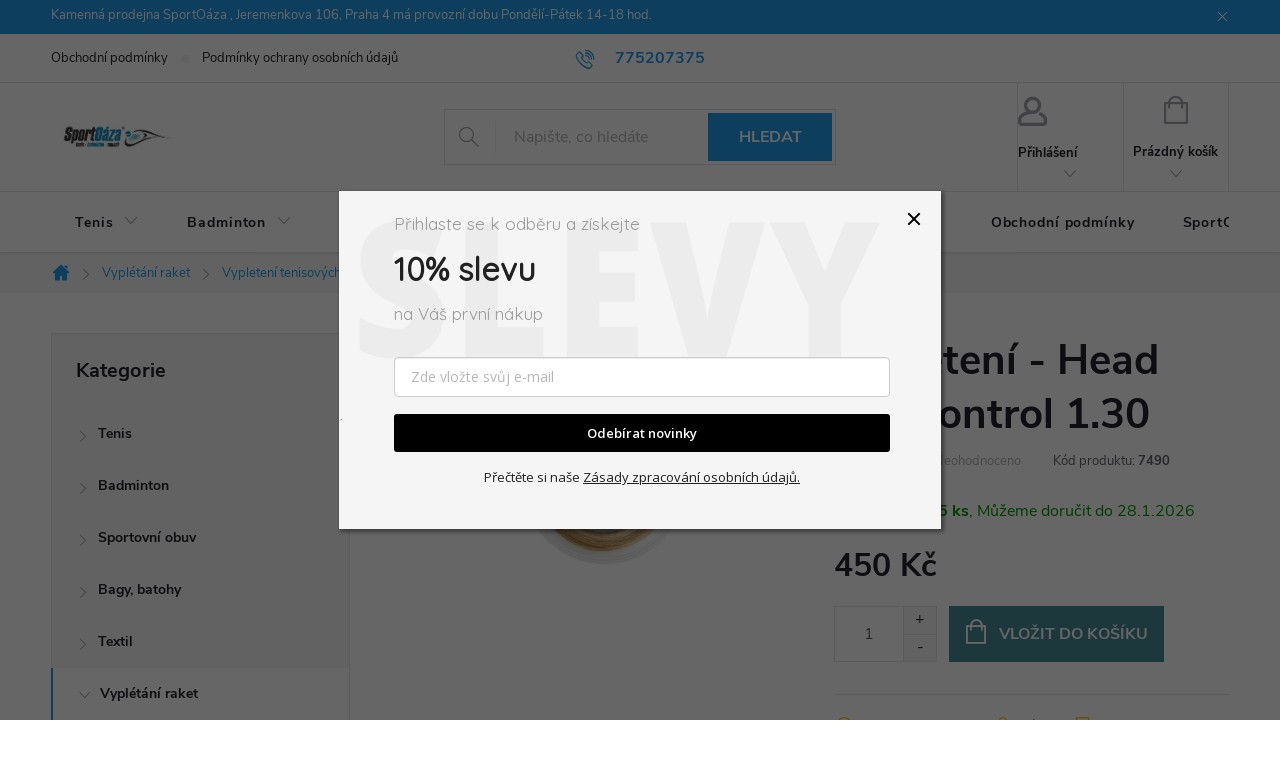

--- FILE ---
content_type: text/html; charset=utf-8
request_url: https://www.sportoaza.cz/vypleteni-head-rip-control-1-30/
body_size: 23370
content:
<!doctype html><html lang="cs" dir="ltr" class="header-background-light external-fonts-loaded"><head><meta charset="utf-8" /><meta name="viewport" content="width=device-width,initial-scale=1" /><title>Vypletení - Head Rip Control 1.30 - SportOáza</title><link rel="preconnect" href="https://cdn.myshoptet.com" /><link rel="dns-prefetch" href="https://cdn.myshoptet.com" /><link rel="preload" href="https://cdn.myshoptet.com/prj/dist/master/cms/libs/jquery/jquery-1.11.3.min.js" as="script" /><link href="https://cdn.myshoptet.com/prj/dist/master/cms/templates/frontend_templates/shared/css/font-face/source-sans-3.css" rel="stylesheet"><link href="https://cdn.myshoptet.com/prj/dist/master/cms/templates/frontend_templates/shared/css/font-face/exo-2.css" rel="stylesheet"><script>
dataLayer = [];
dataLayer.push({'shoptet' : {
    "pageId": 1388,
    "pageType": "productDetail",
    "currency": "CZK",
    "currencyInfo": {
        "decimalSeparator": ",",
        "exchangeRate": 1,
        "priceDecimalPlaces": 2,
        "symbol": "K\u010d",
        "symbolLeft": 0,
        "thousandSeparator": " "
    },
    "language": "cs",
    "projectId": 406302,
    "product": {
        "id": 7490,
        "guid": "19426b04-7acc-11ec-addd-ecf4bbd76e50",
        "hasVariants": false,
        "codes": [
            {
                "code": 7490,
                "quantity": "> 5",
                "stocks": [
                    {
                        "id": "ext",
                        "quantity": "> 5"
                    },
                    {
                        "id": 5,
                        "quantity": "> 5"
                    }
                ]
            }
        ],
        "code": "7490",
        "name": "Vypleten\u00ed - Head Rip Control 1.30",
        "appendix": "",
        "weight": 0,
        "manufacturer": "Head",
        "manufacturerGuid": "1EF5333C56266906B957DA0BA3DED3EE",
        "currentCategory": "Vypl\u00e9t\u00e1n\u00ed raket | Vypleten\u00ed tenisov\u00fdch raket",
        "currentCategoryGuid": "33b8ebe7-7767-11ec-ac23-ac1f6b0076ec",
        "defaultCategory": "Vypl\u00e9t\u00e1n\u00ed raket | Vypleten\u00ed tenisov\u00fdch raket",
        "defaultCategoryGuid": "33b8ebe7-7767-11ec-ac23-ac1f6b0076ec",
        "currency": "CZK",
        "priceWithVat": 450
    },
    "stocks": [
        {
            "id": 5,
            "title": "Sport O\u00e1za - PHA",
            "isDeliveryPoint": 1,
            "visibleOnEshop": 1
        },
        {
            "id": "ext",
            "title": "Sklad",
            "isDeliveryPoint": 0,
            "visibleOnEshop": 1
        }
    ],
    "cartInfo": {
        "id": null,
        "freeShipping": false,
        "freeShippingFrom": null,
        "leftToFreeGift": {
            "formattedPrice": "0 K\u010d",
            "priceLeft": 0
        },
        "freeGift": false,
        "leftToFreeShipping": {
            "priceLeft": null,
            "dependOnRegion": null,
            "formattedPrice": null
        },
        "discountCoupon": [],
        "getNoBillingShippingPrice": {
            "withoutVat": 0,
            "vat": 0,
            "withVat": 0
        },
        "cartItems": [],
        "taxMode": "ORDINARY"
    },
    "cart": [],
    "customer": {
        "priceRatio": 1,
        "priceListId": 1,
        "groupId": null,
        "registered": false,
        "mainAccount": false
    }
}});
</script>
<meta property="og:type" content="website"><meta property="og:site_name" content="sportoaza.cz"><meta property="og:url" content="https://www.sportoaza.cz/vypleteni-head-rip-control-1-30/"><meta property="og:title" content="Vypletení - Head Rip Control 1.30 - SportOáza"><meta name="author" content="SportOáza"><meta name="web_author" content="Shoptet.cz"><meta name="dcterms.rightsHolder" content="www.sportoaza.cz"><meta name="robots" content="index,follow"><meta property="og:image" content="https://cdn.myshoptet.com/usr/www.sportoaza.cz/user/shop/big/7490_rip.jpg?61eacca4"><meta property="og:description" content="Vypletení - Head Rip Control 1.30. "><meta name="description" content="Vypletení - Head Rip Control 1.30. "><meta property="product:price:amount" content="450"><meta property="product:price:currency" content="CZK"><style>:root {--color-primary: #239ceb;--color-primary-h: 204;--color-primary-s: 83%;--color-primary-l: 53%;--color-primary-hover: #1997e5;--color-primary-hover-h: 203;--color-primary-hover-s: 80%;--color-primary-hover-l: 50%;--color-secondary: #468c98;--color-secondary-h: 189;--color-secondary-s: 37%;--color-secondary-l: 44%;--color-secondary-hover: #3b7580;--color-secondary-hover-h: 190;--color-secondary-hover-s: 37%;--color-secondary-hover-l: 37%;--color-tertiary: #ffc807;--color-tertiary-h: 47;--color-tertiary-s: 100%;--color-tertiary-l: 51%;--color-tertiary-hover: #ffbb00;--color-tertiary-hover-h: 44;--color-tertiary-hover-s: 100%;--color-tertiary-hover-l: 50%;--color-header-background: #ffffff;--template-font: "Source Sans 3";--template-headings-font: "Exo 2";--header-background-url: none;--cookies-notice-background: #1A1937;--cookies-notice-color: #F8FAFB;--cookies-notice-button-hover: #f5f5f5;--cookies-notice-link-hover: #27263f;--templates-update-management-preview-mode-content: "Náhled aktualizací šablony je aktivní pro váš prohlížeč."}</style>
    <script>var shoptet = shoptet || {};</script>
    <script src="https://cdn.myshoptet.com/prj/dist/master/shop/dist/main-3g-header.js.05f199e7fd2450312de2.js"></script>
<!-- User include --><!-- service 776(417) html code header -->
<link type="text/css" rel="stylesheet" media="all"  href="https://cdn.myshoptet.com/usr/paxio.myshoptet.com/user/documents/blank/style.css?v1602546"/>
<link href="https://cdn.myshoptet.com/prj/dist/master/shop/dist/font-shoptet-11.css.62c94c7785ff2cea73b2.css" rel="stylesheet">
<link href="https://cdn.myshoptet.com/usr/paxio.myshoptet.com/user/documents/blank/ikony.css?v9" rel="stylesheet">
<link type="text/css" rel="stylesheet" media="screen"  href="https://cdn.myshoptet.com/usr/paxio.myshoptet.com/user/documents/blank/preklady.css?v27" />
<link rel="stylesheet" href="https://cdn.myshoptet.com/usr/paxio.myshoptet.com/user/documents/blank/Slider/slick.css" />
<link rel="stylesheet" href="https://cdn.myshoptet.com/usr/paxio.myshoptet.com/user/documents/blank/Slider/slick-theme.css?v4" />
<link rel="stylesheet" href="https://cdn.myshoptet.com/usr/paxio.myshoptet.com/user/documents/blank/Slider/slick-classic.css?v3" />

<!-- api 498(150) html code header -->
<script async src="https://scripts.luigisbox.tech/LBX-387599.js"></script><script type="text/javascript">const isPlpEnabled = sessionStorage.getItem('lbPlpEnabled') === 'true';if (isPlpEnabled) {const style = document.createElement("style");style.type = "text/css";style.id = "lb-plp-style";style.textContent = `body.type-category #content-wrapper,body.type-search #content-wrapper,body.type-category #content,body.type-search #content,body.type-category #content-in,body.type-search #content-in,body.type-category #main-in,body.type-search #main-in {min-height: 100vh;}body.type-category #content-wrapper > *,body.type-search #content-wrapper > *,body.type-category #content > *,body.type-search #content > *,body.type-category #content-in > *,body.type-search #content-in > *,body.type-category #main-in > *,body.type-search #main-in > * {display: none;}`;document.head.appendChild(style);}</script>
<!-- api 779(420) html code header -->
<script async charset="utf-8" src="//app.notifikuj.cz/js/notifikuj.min.js?id=32fe0100-1301-4619-b553-42bd8ce88dc8"></script>
<!-- service 1531(1141) html code header -->
<link rel="stylesheet" type="text/css" href="https://services.cofidis.cz/webeshop-calculator/assets/static/cofidis-pay-ei.css"/>
<!-- project html code header -->
<script async charset="utf-8" src="//app.notifikuj.cz/js/notifikuj.min.js?id=32fe0100-1301-4619-b553-42bd8ce88dc8">
</script>
<style>
#header .site-name a img {max-height: 100px;}
</style>
<meta name="google-site-verification" content="9d58E0hkRurFccUfHf1BM_WYRWzUzE2ZpERV9STaQuY" />
<!-- /User include --><link rel="shortcut icon" href="/favicon.ico" type="image/x-icon" /><link rel="canonical" href="https://www.sportoaza.cz/vypleteni-head-rip-control-1-30/" />    <script>
        var _hwq = _hwq || [];
        _hwq.push(['setKey', '35280FE7DF902EF495F6E34821F95628']);
        _hwq.push(['setTopPos', '200']);
        _hwq.push(['showWidget', '22']);
        (function() {
            var ho = document.createElement('script');
            ho.src = 'https://cz.im9.cz/direct/i/gjs.php?n=wdgt&sak=35280FE7DF902EF495F6E34821F95628';
            var s = document.getElementsByTagName('script')[0]; s.parentNode.insertBefore(ho, s);
        })();
    </script>
<script>
    (function(t, r, a, c, k, i, n, g) { t['ROIDataObject'] = k;
    t[k]=t[k]||function(){ (t[k].q=t[k].q||[]).push(arguments) },t[k].c=i;n=r.createElement(a),
    g=r.getElementsByTagName(a)[0];n.async=1;n.src=c;g.parentNode.insertBefore(n,g)
    })(window, document, 'script', '//www.heureka.cz/ocm/sdk.js?source=shoptet&version=2&page=product_detail', 'heureka', 'cz');

    heureka('set_user_consent', 1);
</script>
</head><body class="desktop id-1388 in-vypletani-tenisovych-raket template-11 type-product type-detail multiple-columns-body columns-2 blank-mode blank-mode-css ums_forms_redesign--off ums_a11y_category_page--on ums_discussion_rating_forms--off ums_flags_display_unification--on ums_a11y_login--on mobile-header-version-0">
        <div id="fb-root"></div>
        <script>
            window.fbAsyncInit = function() {
                FB.init({
//                    appId            : 'your-app-id',
                    autoLogAppEvents : true,
                    xfbml            : true,
                    version          : 'v19.0'
                });
            };
        </script>
        <script async defer crossorigin="anonymous" src="https://connect.facebook.net/cs_CZ/sdk.js"></script><a href="#content" class="skip-link sr-only">Přejít na obsah</a><div class="overall-wrapper"><div class="site-msg information"><div class="container"><div class="text">Kamenná prodejna SportOáza , Jeremenkova 106, Praha 4 má provozní dobu Pondělí-Pátek  14-18 hod.</div><div class="close js-close-information-msg"></div></div></div><div class="user-action"><div class="container">
    <div class="user-action-in">
                    <div id="login" class="user-action-login popup-widget login-widget" role="dialog" aria-labelledby="loginHeading">
        <div class="popup-widget-inner">
                            <h2 id="loginHeading">Přihlášení k vašemu účtu</h2><div id="customerLogin"><form action="/action/Customer/Login/" method="post" id="formLoginIncluded" class="csrf-enabled formLogin" data-testid="formLogin"><input type="hidden" name="referer" value="" /><div class="form-group"><div class="input-wrapper email js-validated-element-wrapper no-label"><input type="email" name="email" class="form-control" autofocus placeholder="E-mailová adresa (např. jan@novak.cz)" data-testid="inputEmail" autocomplete="email" required /></div></div><div class="form-group"><div class="input-wrapper password js-validated-element-wrapper no-label"><input type="password" name="password" class="form-control" placeholder="Heslo" data-testid="inputPassword" autocomplete="current-password" required /><span class="no-display">Nemůžete vyplnit toto pole</span><input type="text" name="surname" value="" class="no-display" /></div></div><div class="form-group"><div class="login-wrapper"><button type="submit" class="btn btn-secondary btn-text btn-login" data-testid="buttonSubmit">Přihlásit se</button><div class="password-helper"><a href="/registrace/" data-testid="signup" rel="nofollow">Nová registrace</a><a href="/klient/zapomenute-heslo/" rel="nofollow">Zapomenuté heslo</a></div></div></div></form>
</div>                    </div>
    </div>

                            <div id="cart-widget" class="user-action-cart popup-widget cart-widget loader-wrapper" data-testid="popupCartWidget" role="dialog" aria-hidden="true">
    <div class="popup-widget-inner cart-widget-inner place-cart-here">
        <div class="loader-overlay">
            <div class="loader"></div>
        </div>
    </div>

    <div class="cart-widget-button">
        <a href="/kosik/" class="btn btn-conversion" id="continue-order-button" rel="nofollow" data-testid="buttonNextStep">Pokračovat do košíku</a>
    </div>
</div>
            </div>
</div>
</div><div class="top-navigation-bar" data-testid="topNavigationBar">

    <div class="container">

        <div class="top-navigation-contacts">
            <strong>Zákaznická podpora:</strong><a href="tel:775207375" class="project-phone" aria-label="Zavolat na 775207375" data-testid="contactboxPhone"><span>775207375</span></a><a href="mailto:sportoaza@seznam.cz" class="project-email" data-testid="contactboxEmail"><span>sportoaza@seznam.cz</span></a>        </div>

                            <div class="top-navigation-menu">
                <div class="top-navigation-menu-trigger"></div>
                <ul class="top-navigation-bar-menu">
                                            <li class="top-navigation-menu-item-39">
                            <a href="/obchodni-podminky/">Obchodní podmínky</a>
                        </li>
                                            <li class="top-navigation-menu-item-691">
                            <a href="/podminky-ochrany-osobnich-udaju/">Podmínky ochrany osobních údajů </a>
                        </li>
                                    </ul>
                <ul class="top-navigation-bar-menu-helper"></ul>
            </div>
        
        <div class="top-navigation-tools">
            <div class="responsive-tools">
                <a href="#" class="toggle-window" data-target="search" aria-label="Hledat" data-testid="linkSearchIcon"></a>
                                                            <a href="#" class="toggle-window" data-target="login"></a>
                                                    <a href="#" class="toggle-window" data-target="navigation" aria-label="Menu" data-testid="hamburgerMenu"></a>
            </div>
                        <button class="top-nav-button top-nav-button-login toggle-window" type="button" data-target="login" aria-haspopup="dialog" aria-controls="login" aria-expanded="false" data-testid="signin"><span>Přihlášení</span></button>        </div>

    </div>

</div>
<header id="header"><div class="container navigation-wrapper">
    <div class="header-top">
        <div class="site-name-wrapper">
            <div class="site-name"><a href="/" data-testid="linkWebsiteLogo"><img src="https://cdn.myshoptet.com/usr/www.sportoaza.cz/user/logos/logo_sporto__za-3.png" alt="SportOáza" fetchpriority="low" /></a></div>        </div>
        <div class="search" itemscope itemtype="https://schema.org/WebSite">
            <meta itemprop="headline" content="Vypletení tenisových raket"/><meta itemprop="url" content="https://www.sportoaza.cz"/><meta itemprop="text" content="Vypletení - Head Rip Control 1.30. "/>            <form action="/action/ProductSearch/prepareString/" method="post"
    id="formSearchForm" class="search-form compact-form js-search-main"
    itemprop="potentialAction" itemscope itemtype="https://schema.org/SearchAction" data-testid="searchForm">
    <fieldset>
        <meta itemprop="target"
            content="https://www.sportoaza.cz/vyhledavani/?string={string}"/>
        <input type="hidden" name="language" value="cs"/>
        
            
<input
    type="search"
    name="string"
        class="query-input form-control search-input js-search-input"
    placeholder="Napište, co hledáte"
    autocomplete="off"
    required
    itemprop="query-input"
    aria-label="Vyhledávání"
    data-testid="searchInput"
>
            <button type="submit" class="btn btn-default" data-testid="searchBtn">Hledat</button>
        
    </fieldset>
</form>
        </div>
        <div class="navigation-buttons">
                
    <a href="/kosik/" class="btn btn-icon toggle-window cart-count" data-target="cart" data-hover="true" data-redirect="true" data-testid="headerCart" rel="nofollow" aria-haspopup="dialog" aria-expanded="false" aria-controls="cart-widget">
        
                <span class="sr-only">Nákupní košík</span>
        
            <span class="cart-price visible-lg-inline-block" data-testid="headerCartPrice">
                                    Prázdný košík                            </span>
        
    
            </a>
        </div>
    </div>
    <nav id="navigation" aria-label="Hlavní menu" data-collapsible="true"><div class="navigation-in menu"><ul class="menu-level-1" role="menubar" data-testid="headerMenuItems"><li class="menu-item-1034 ext" role="none"><a href="/tenis-2/" data-testid="headerMenuItem" role="menuitem" aria-haspopup="true" aria-expanded="false"><b>Tenis</b><span class="submenu-arrow"></span></a><ul class="menu-level-2" aria-label="Tenis" tabindex="-1" role="menu"><li class="menu-item-1265 has-third-level" role="none"><a href="/tenisove-rakety/" class="menu-image" data-testid="headerMenuItem" tabindex="-1" aria-hidden="true"><img src="data:image/svg+xml,%3Csvg%20width%3D%22140%22%20height%3D%22100%22%20xmlns%3D%22http%3A%2F%2Fwww.w3.org%2F2000%2Fsvg%22%3E%3C%2Fsvg%3E" alt="" aria-hidden="true" width="140" height="100"  data-src="https://cdn.myshoptet.com/usr/www.sportoaza.cz/user/categories/thumb/tenisova-raketa-yonex-vcore-98-lite-tango-285-g-g2-1.jpg" fetchpriority="low" /></a><div><a href="/tenisove-rakety/" data-testid="headerMenuItem" role="menuitem"><span>Tenisové rakety</span></a>
                                                    <ul class="menu-level-3" role="menu">
                                                                    <li class="menu-item-1410" role="none">
                                        <a href="/wilson/" data-testid="headerMenuItem" role="menuitem">
                                            Wilson</a>,                                    </li>
                                                                    <li class="menu-item-1407" role="none">
                                        <a href="/yonex/" data-testid="headerMenuItem" role="menuitem">
                                            Yonex</a>,                                    </li>
                                                                    <li class="menu-item-1416" role="none">
                                        <a href="/babolat/" data-testid="headerMenuItem" role="menuitem">
                                            Babolat</a>,                                    </li>
                                                                    <li class="menu-item-1446" role="none">
                                        <a href="/detske-rakety/" data-testid="headerMenuItem" role="menuitem">
                                            Dětské rakety</a>                                    </li>
                                                            </ul>
                        </div></li><li class="menu-item-1268 has-third-level" role="none"><a href="/tenisove-mice/" class="menu-image" data-testid="headerMenuItem" tabindex="-1" aria-hidden="true"><img src="data:image/svg+xml,%3Csvg%20width%3D%22140%22%20height%3D%22100%22%20xmlns%3D%22http%3A%2F%2Fwww.w3.org%2F2000%2Fsvg%22%3E%3C%2Fsvg%3E" alt="" aria-hidden="true" width="140" height="100"  data-src="https://cdn.myshoptet.com/usr/www.sportoaza.cz/user/categories/thumb/tenisove-mice-wilson-triniti-4-ks.jpg" fetchpriority="low" /></a><div><a href="/tenisove-mice/" data-testid="headerMenuItem" role="menuitem"><span>Tenisové míče</span></a>
                                                    <ul class="menu-level-3" role="menu">
                                                                    <li class="menu-item-1364" role="none">
                                        <a href="/detske/" data-testid="headerMenuItem" role="menuitem">
                                            Dětské</a>,                                    </li>
                                                                    <li class="menu-item-1476" role="none">
                                        <a href="/jumbo-mice/" data-testid="headerMenuItem" role="menuitem">
                                            JUMBO míče</a>                                    </li>
                                                            </ul>
                        </div></li><li class="menu-item-1271 has-third-level" role="none"><a href="/tenisove-vyplety/" class="menu-image" data-testid="headerMenuItem" tabindex="-1" aria-hidden="true"><img src="data:image/svg+xml,%3Csvg%20width%3D%22140%22%20height%3D%22100%22%20xmlns%3D%22http%3A%2F%2Fwww.w3.org%2F2000%2Fsvg%22%3E%3C%2Fsvg%3E" alt="" aria-hidden="true" width="140" height="100"  data-src="https://cdn.myshoptet.com/usr/www.sportoaza.cz/user/categories/thumb/tenisovy-vyplet-yonex-poly-tour-drive-stribrny-1-25-mm-200-m.jpeg" fetchpriority="low" /></a><div><a href="/tenisove-vyplety/" data-testid="headerMenuItem" role="menuitem"><span>Tenisové výplety</span></a>
                                                    <ul class="menu-level-3" role="menu">
                                                                    <li class="menu-item-1310" role="none">
                                        <a href="/role/" data-testid="headerMenuItem" role="menuitem">
                                            Role</a>,                                    </li>
                                                                    <li class="menu-item-1313" role="none">
                                        <a href="/sety/" data-testid="headerMenuItem" role="menuitem">
                                            Sety</a>                                    </li>
                                                            </ul>
                        </div></li><li class="menu-item-1061 has-third-level" role="none"><a href="/tenisove-doplnky/" class="menu-image" data-testid="headerMenuItem" tabindex="-1" aria-hidden="true"><img src="data:image/svg+xml,%3Csvg%20width%3D%22140%22%20height%3D%22100%22%20xmlns%3D%22http%3A%2F%2Fwww.w3.org%2F2000%2Fsvg%22%3E%3C%2Fsvg%3E" alt="" aria-hidden="true" width="140" height="100"  data-src="https://cdn.myshoptet.com/usr/www.sportoaza.cz/user/categories/thumb/vibrastop-head-pro-damp-zluta.jpg" fetchpriority="low" /></a><div><a href="/tenisove-doplnky/" data-testid="headerMenuItem" role="menuitem"><span>Tenisové Doplňky</span></a>
                                                    <ul class="menu-level-3" role="menu">
                                                                    <li class="menu-item-1500" role="none">
                                        <a href="/tenisove-omotavky--omotavky-na-tenisove-rakety/" data-testid="headerMenuItem" role="menuitem">
                                            Tenisové omotávky, omotávky na tenisové rakety</a>,                                    </li>
                                                                    <li class="menu-item-1037" role="none">
                                        <a href="/pomucky-pro-trenery/" data-testid="headerMenuItem" role="menuitem">
                                            Pomůcky pro trenéry</a>,                                    </li>
                                                                    <li class="menu-item-1064" role="none">
                                        <a href="/vibrastopy/" data-testid="headerMenuItem" role="menuitem">
                                            Vibrastopy</a>,                                    </li>
                                                                    <li class="menu-item-1139" role="none">
                                        <a href="/klicenky/" data-testid="headerMenuItem" role="menuitem">
                                            Klíčenky</a>,                                    </li>
                                                                    <li class="menu-item-1298" role="none">
                                        <a href="/omotavky-2/" data-testid="headerMenuItem" role="menuitem">
                                            Omotávky</a>,                                    </li>
                                                                    <li class="menu-item-1343" role="none">
                                        <a href="/ksiltovky-3/" data-testid="headerMenuItem" role="menuitem">
                                            Kšiltovky</a>,                                    </li>
                                                                    <li class="menu-item-1346" role="none">
                                        <a href="/ponozky-3/" data-testid="headerMenuItem" role="menuitem">
                                            Ponožky</a>,                                    </li>
                                                                    <li class="menu-item-1349" role="none">
                                        <a href="/potitka--celenky/" data-testid="headerMenuItem" role="menuitem">
                                            Potítka, čelenky</a>,                                    </li>
                                                                    <li class="menu-item-1473" role="none">
                                        <a href="/ostatni-2/" data-testid="headerMenuItem" role="menuitem">
                                            Ostatní</a>                                    </li>
                                                            </ul>
                        </div></li></ul></li>
<li class="menu-item-673 ext" role="none"><a href="/badminton/" data-testid="headerMenuItem" role="menuitem" aria-haspopup="true" aria-expanded="false"><b>Badminton</b><span class="submenu-arrow"></span></a><ul class="menu-level-2" aria-label="Badminton" tabindex="-1" role="menu"><li class="menu-item-675 has-third-level" role="none"><a href="/badmintonove-rakety/" class="menu-image" data-testid="headerMenuItem" tabindex="-1" aria-hidden="true"><img src="data:image/svg+xml,%3Csvg%20width%3D%22140%22%20height%3D%22100%22%20xmlns%3D%22http%3A%2F%2Fwww.w3.org%2F2000%2Fsvg%22%3E%3C%2Fsvg%3E" alt="" aria-hidden="true" width="140" height="100"  data-src="https://cdn.myshoptet.com/usr/www.sportoaza.cz/user/categories/thumb/badmintonova-raketa-yonex-astrox-100-zz-4ug5-1.jpg" fetchpriority="low" /></a><div><a href="/badmintonove-rakety/" data-testid="headerMenuItem" role="menuitem"><span>Badmintonové rakety</span></a>
                                                    <ul class="menu-level-3" role="menu">
                                                                    <li class="menu-item-1440" role="none">
                                        <a href="/yonex-2/" data-testid="headerMenuItem" role="menuitem">
                                            Yonex</a>                                    </li>
                                                            </ul>
                        </div></li><li class="menu-item-676 has-third-level" role="none"><a href="/badmintonove-mice/" class="menu-image" data-testid="headerMenuItem" tabindex="-1" aria-hidden="true"><img src="data:image/svg+xml,%3Csvg%20width%3D%22140%22%20height%3D%22100%22%20xmlns%3D%22http%3A%2F%2Fwww.w3.org%2F2000%2Fsvg%22%3E%3C%2Fsvg%3E" alt="" aria-hidden="true" width="140" height="100"  data-src="https://cdn.myshoptet.com/usr/www.sportoaza.cz/user/categories/thumb/img_2d84799844a7-1.jpeg" fetchpriority="low" /></a><div><a href="/badmintonove-mice/" data-testid="headerMenuItem" role="menuitem"><span>Badmintonové míče</span></a>
                                                    <ul class="menu-level-3" role="menu">
                                                                    <li class="menu-item-1322" role="none">
                                        <a href="/perove/" data-testid="headerMenuItem" role="menuitem">
                                            Péřové</a>,                                    </li>
                                                                    <li class="menu-item-1325" role="none">
                                        <a href="/plastove/" data-testid="headerMenuItem" role="menuitem">
                                            Plastové</a>                                    </li>
                                                            </ul>
                        </div></li><li class="menu-item-1274 has-third-level" role="none"><a href="/badmintonove-vyplety/" class="menu-image" data-testid="headerMenuItem" tabindex="-1" aria-hidden="true"><img src="data:image/svg+xml,%3Csvg%20width%3D%22140%22%20height%3D%22100%22%20xmlns%3D%22http%3A%2F%2Fwww.w3.org%2F2000%2Fsvg%22%3E%3C%2Fsvg%3E" alt="" aria-hidden="true" width="140" height="100"  data-src="https://cdn.myshoptet.com/usr/www.sportoaza.cz/user/categories/thumb/badmintonovy-vyplet-yonex-bg-66-ultimax-200m.jpg" fetchpriority="low" /></a><div><a href="/badmintonove-vyplety/" data-testid="headerMenuItem" role="menuitem"><span>Badmintonové výplety</span></a>
                                                    <ul class="menu-level-3" role="menu">
                                                                    <li class="menu-item-1316" role="none">
                                        <a href="/role-2/" data-testid="headerMenuItem" role="menuitem">
                                            Role</a>,                                    </li>
                                                                    <li class="menu-item-1319" role="none">
                                        <a href="/sety-2/" data-testid="headerMenuItem" role="menuitem">
                                            Sety</a>                                    </li>
                                                            </ul>
                        </div></li><li class="menu-item-711 has-third-level" role="none"><a href="/doplnky/" class="menu-image" data-testid="headerMenuItem" tabindex="-1" aria-hidden="true"><img src="data:image/svg+xml,%3Csvg%20width%3D%22140%22%20height%3D%22100%22%20xmlns%3D%22http%3A%2F%2Fwww.w3.org%2F2000%2Fsvg%22%3E%3C%2Fsvg%3E" alt="" aria-hidden="true" width="140" height="100"  data-src="https://cdn.myshoptet.com/usr/www.sportoaza.cz/user/categories/thumb/img_24411d2c370c-1.jpeg" fetchpriority="low" /></a><div><a href="/doplnky/" data-testid="headerMenuItem" role="menuitem"><span>Badmintonové doplňky</span></a>
                                                    <ul class="menu-level-3" role="menu">
                                                                    <li class="menu-item-1301" role="none">
                                        <a href="/omotavky-3/" data-testid="headerMenuItem" role="menuitem">
                                            Omotávky</a>,                                    </li>
                                                                    <li class="menu-item-1334" role="none">
                                        <a href="/ksiltovky-2/" data-testid="headerMenuItem" role="menuitem">
                                            Kšiltovky</a>,                                    </li>
                                                                    <li class="menu-item-1337" role="none">
                                        <a href="/ponozky-2/" data-testid="headerMenuItem" role="menuitem">
                                            Ponožky</a>,                                    </li>
                                                                    <li class="menu-item-1340" role="none">
                                        <a href="/ponozky--potitka/" data-testid="headerMenuItem" role="menuitem">
                                            Potítka, čelenky</a>                                    </li>
                                                            </ul>
                        </div></li></ul></li>
<li class="menu-item-785 ext" role="none"><a href="/obuv-2/" data-testid="headerMenuItem" role="menuitem" aria-haspopup="true" aria-expanded="false"><b>Sportovní obuv</b><span class="submenu-arrow"></span></a><ul class="menu-level-2" aria-label="Sportovní obuv" tabindex="-1" role="menu"><li class="menu-item-815 has-third-level" role="none"><a href="/tenisova-obuv/" class="menu-image" data-testid="headerMenuItem" tabindex="-1" aria-hidden="true"><img src="data:image/svg+xml,%3Csvg%20width%3D%22140%22%20height%3D%22100%22%20xmlns%3D%22http%3A%2F%2Fwww.w3.org%2F2000%2Fsvg%22%3E%3C%2Fsvg%3E" alt="" aria-hidden="true" width="140" height="100"  data-src="https://cdn.myshoptet.com/usr/www.sportoaza.cz/user/categories/thumb/damska-tenisova-obuv-asics-gel-resolution-8-clay-2020-bila-tyrkysova-1.jpg" fetchpriority="low" /></a><div><a href="/tenisova-obuv/" data-testid="headerMenuItem" role="menuitem"><span>Tenisová obuv</span></a>
                                                    <ul class="menu-level-3" role="menu">
                                                                    <li class="menu-item-1262" role="none">
                                        <a href="/damska-tenisova-obuv/" data-testid="headerMenuItem" role="menuitem">
                                            Dámská obuv</a>,                                    </li>
                                                                    <li class="menu-item-1259" role="none">
                                        <a href="/panska-tenisova-obuv/" data-testid="headerMenuItem" role="menuitem">
                                            Pánská obuv</a>,                                    </li>
                                                                    <li class="menu-item-833" role="none">
                                        <a href="/detska-obuv/" data-testid="headerMenuItem" role="menuitem">
                                            Dětská obuv</a>                                    </li>
                                                            </ul>
                        </div></li><li class="menu-item-1277 has-third-level" role="none"><a href="/salova-obuv/" class="menu-image" data-testid="headerMenuItem" tabindex="-1" aria-hidden="true"><img src="data:image/svg+xml,%3Csvg%20width%3D%22140%22%20height%3D%22100%22%20xmlns%3D%22http%3A%2F%2Fwww.w3.org%2F2000%2Fsvg%22%3E%3C%2Fsvg%3E" alt="" aria-hidden="true" width="140" height="100"  data-src="https://cdn.myshoptet.com/usr/www.sportoaza.cz/user/categories/thumb/panska-salova-obuv-yonex-pc-aerus-z-men-75th-bila.jpg" fetchpriority="low" /></a><div><a href="/salova-obuv/" data-testid="headerMenuItem" role="menuitem"><span>Sálová obuv</span></a>
                                                    <ul class="menu-level-3" role="menu">
                                                                    <li class="menu-item-1076" role="none">
                                        <a href="/pantofle/" data-testid="headerMenuItem" role="menuitem">
                                            Pantofle</a>,                                    </li>
                                                                    <li class="menu-item-1244" role="none">
                                        <a href="/detska-obuv-2/" data-testid="headerMenuItem" role="menuitem">
                                            Dětská obuv</a>,                                    </li>
                                                                    <li class="menu-item-1232" role="none">
                                        <a href="/damska-obuv/" data-testid="headerMenuItem" role="menuitem">
                                            Dámská obuv</a>,                                    </li>
                                                                    <li class="menu-item-1178" role="none">
                                        <a href="/panska-obuv/" data-testid="headerMenuItem" role="menuitem">
                                            Pánská obuv</a>                                    </li>
                                                            </ul>
                        </div></li></ul></li>
<li class="menu-item-863 ext" role="none"><a href="/tenisove-bagy-a-batohy/" data-testid="headerMenuItem" role="menuitem" aria-haspopup="true" aria-expanded="false"><b>Bagy, batohy</b><span class="submenu-arrow"></span></a><ul class="menu-level-2" aria-label="Bagy, batohy" tabindex="-1" role="menu"><li class="menu-item-1142" role="none"><a href="/bagy/" class="menu-image" data-testid="headerMenuItem" tabindex="-1" aria-hidden="true"><img src="data:image/svg+xml,%3Csvg%20width%3D%22140%22%20height%3D%22100%22%20xmlns%3D%22http%3A%2F%2Fwww.w3.org%2F2000%2Fsvg%22%3E%3C%2Fsvg%3E" alt="" aria-hidden="true" width="140" height="100"  data-src="https://cdn.myshoptet.com/usr/www.sportoaza.cz/user/categories/thumb/bag-na-rakety-wilson-super-tour-15pk-blade-2021-zeleny-1.jpg" fetchpriority="low" /></a><div><a href="/bagy/" data-testid="headerMenuItem" role="menuitem"><span>Bagy</span></a>
                        </div></li><li class="menu-item-1124" role="none"><a href="/batohy/" class="menu-image" data-testid="headerMenuItem" tabindex="-1" aria-hidden="true"><img src="data:image/svg+xml,%3Csvg%20width%3D%22140%22%20height%3D%22100%22%20xmlns%3D%22http%3A%2F%2Fwww.w3.org%2F2000%2Fsvg%22%3E%3C%2Fsvg%3E" alt="" aria-hidden="true" width="140" height="100"  data-src="https://cdn.myshoptet.com/usr/www.sportoaza.cz/user/categories/thumb/tenisovy-batoh-wilson-super-tour-backpack-2021-cervena.jpg" fetchpriority="low" /></a><div><a href="/batohy/" data-testid="headerMenuItem" role="menuitem"><span>Batohy</span></a>
                        </div></li></ul></li>
<li class="menu-item-683 ext" role="none"><a href="/obleceni/" data-testid="headerMenuItem" role="menuitem" aria-haspopup="true" aria-expanded="false"><b>Textil</b><span class="submenu-arrow"></span></a><ul class="menu-level-2" aria-label="Textil" tabindex="-1" role="menu"><li class="menu-item-684 has-third-level" role="none"><a href="/panske-obleceni/" class="menu-image" data-testid="headerMenuItem" tabindex="-1" aria-hidden="true"><img src="data:image/svg+xml,%3Csvg%20width%3D%22140%22%20height%3D%22100%22%20xmlns%3D%22http%3A%2F%2Fwww.w3.org%2F2000%2Fsvg%22%3E%3C%2Fsvg%3E" alt="" aria-hidden="true" width="140" height="100"  data-src="https://cdn.myshoptet.com/usr/www.sportoaza.cz/user/categories/thumb/tricko-panske-adidas-freelift-tokyo-modre-1.jpg" fetchpriority="low" /></a><div><a href="/panske-obleceni/" data-testid="headerMenuItem" role="menuitem"><span>Muži</span></a>
                                                    <ul class="menu-level-3" role="menu">
                                                                    <li class="menu-item-734" role="none">
                                        <a href="/tricka/" data-testid="headerMenuItem" role="menuitem">
                                            Trička</a>,                                    </li>
                                                                    <li class="menu-item-740" role="none">
                                        <a href="/kratasy/" data-testid="headerMenuItem" role="menuitem">
                                            Kraťasy</a>,                                    </li>
                                                                    <li class="menu-item-1403" role="none">
                                        <a href="/mikiny-2/" data-testid="headerMenuItem" role="menuitem">
                                            Mikiny</a>                                    </li>
                                                            </ul>
                        </div></li><li class="menu-item-729 has-third-level" role="none"><a href="/doplnky-2/" class="menu-image" data-testid="headerMenuItem" tabindex="-1" aria-hidden="true"><img src="data:image/svg+xml,%3Csvg%20width%3D%22140%22%20height%3D%22100%22%20xmlns%3D%22http%3A%2F%2Fwww.w3.org%2F2000%2Fsvg%22%3E%3C%2Fsvg%3E" alt="" aria-hidden="true" width="140" height="100"  data-src="https://cdn.myshoptet.com/usr/www.sportoaza.cz/user/categories/thumb/ksilt-wilson-womens-rush-knit-visor-2020-modry-2.jpg" fetchpriority="low" /></a><div><a href="/doplnky-2/" data-testid="headerMenuItem" role="menuitem"><span>Doplňky</span></a>
                                                    <ul class="menu-level-3" role="menu">
                                                                    <li class="menu-item-1115" role="none">
                                        <a href="/ksiltovky/" data-testid="headerMenuItem" role="menuitem">
                                            Kšiltovky</a>,                                    </li>
                                                                    <li class="menu-item-743" role="none">
                                        <a href="/ponozky/" data-testid="headerMenuItem" role="menuitem">
                                            Ponožky, ručníky</a>,                                    </li>
                                                                    <li class="menu-item-800" role="none">
                                        <a href="/potitka/" data-testid="headerMenuItem" role="menuitem">
                                            Potítka, čelenky</a>                                    </li>
                                                            </ul>
                        </div></li></ul></li>
<li class="menu-item-1382 ext" role="none"><a href="/vypletani-raket/" data-testid="headerMenuItem" role="menuitem" aria-haspopup="true" aria-expanded="false"><b>Vyplétání raket</b><span class="submenu-arrow"></span></a><ul class="menu-level-2" aria-label="Vyplétání raket" tabindex="-1" role="menu"><li class="menu-item-1497" role="none"><a href="/vypleteni-squashovych-raket/" class="menu-image" data-testid="headerMenuItem" tabindex="-1" aria-hidden="true"><img src="data:image/svg+xml,%3Csvg%20width%3D%22140%22%20height%3D%22100%22%20xmlns%3D%22http%3A%2F%2Fwww.w3.org%2F2000%2Fsvg%22%3E%3C%2Fsvg%3E" alt="" aria-hidden="true" width="140" height="100"  data-src="https://cdn.myshoptet.com/prj/dist/master/cms/templates/frontend_templates/00/img/folder.svg" fetchpriority="low" /></a><div><a href="/vypleteni-squashovych-raket/" data-testid="headerMenuItem" role="menuitem"><span>Vypletení squashových raket</span></a>
                        </div></li><li class="menu-item-1385" role="none"><a href="/vypleteni-badmintonovych-raket/" class="menu-image" data-testid="headerMenuItem" tabindex="-1" aria-hidden="true"><img src="data:image/svg+xml,%3Csvg%20width%3D%22140%22%20height%3D%22100%22%20xmlns%3D%22http%3A%2F%2Fwww.w3.org%2F2000%2Fsvg%22%3E%3C%2Fsvg%3E" alt="" aria-hidden="true" width="140" height="100"  data-src="https://cdn.myshoptet.com/usr/www.sportoaza.cz/user/categories/thumb/adi_mc0265.jpg" fetchpriority="low" /></a><div><a href="/vypleteni-badmintonovych-raket/" data-testid="headerMenuItem" role="menuitem"><span>Vypletení badmintonových raket</span></a>
                        </div></li><li class="menu-item-1388 active" role="none"><a href="/vypletani-tenisovych-raket/" class="menu-image" data-testid="headerMenuItem" tabindex="-1" aria-hidden="true"><img src="data:image/svg+xml,%3Csvg%20width%3D%22140%22%20height%3D%22100%22%20xmlns%3D%22http%3A%2F%2Fwww.w3.org%2F2000%2Fsvg%22%3E%3C%2Fsvg%3E" alt="" aria-hidden="true" width="140" height="100"  data-src="https://cdn.myshoptet.com/usr/www.sportoaza.cz/user/categories/thumb/202108172032357.jpg" fetchpriority="low" /></a><div><a href="/vypletani-tenisovych-raket/" data-testid="headerMenuItem" role="menuitem"><span>Vypletení tenisových raket</span></a>
                        </div></li></ul></li>
<li class="menu-item-39" role="none"><a href="/obchodni-podminky/" data-testid="headerMenuItem" role="menuitem" aria-expanded="false"><b>Obchodní podmínky</b></a></li>
<li class="menu-item-29" role="none"><a href="/kontakty/" data-testid="headerMenuItem" role="menuitem" aria-expanded="false"><b>SportOáza</b></a></li>
</ul></div><span class="navigation-close"></span></nav><div class="menu-helper" data-testid="hamburgerMenu"><span>Více</span></div>
</div></header><!-- / header -->


                    <div class="container breadcrumbs-wrapper">
            <div class="breadcrumbs navigation-home-icon-wrapper" itemscope itemtype="https://schema.org/BreadcrumbList">
                                                                            <span id="navigation-first" data-basetitle="SportOáza" itemprop="itemListElement" itemscope itemtype="https://schema.org/ListItem">
                <a href="/" itemprop="item" class="navigation-home-icon"><span class="sr-only" itemprop="name">Domů</span></a>
                <span class="navigation-bullet">/</span>
                <meta itemprop="position" content="1" />
            </span>
                                <span id="navigation-1" itemprop="itemListElement" itemscope itemtype="https://schema.org/ListItem">
                <a href="/vypletani-raket/" itemprop="item" data-testid="breadcrumbsSecondLevel"><span itemprop="name">Vyplétání raket</span></a>
                <span class="navigation-bullet">/</span>
                <meta itemprop="position" content="2" />
            </span>
                                <span id="navigation-2" itemprop="itemListElement" itemscope itemtype="https://schema.org/ListItem">
                <a href="/vypletani-tenisovych-raket/" itemprop="item" data-testid="breadcrumbsSecondLevel"><span itemprop="name">Vypletení tenisových raket</span></a>
                <span class="navigation-bullet">/</span>
                <meta itemprop="position" content="3" />
            </span>
                                            <span id="navigation-3" itemprop="itemListElement" itemscope itemtype="https://schema.org/ListItem" data-testid="breadcrumbsLastLevel">
                <meta itemprop="item" content="https://www.sportoaza.cz/vypleteni-head-rip-control-1-30/" />
                <meta itemprop="position" content="4" />
                <span itemprop="name" data-title="Vypletení - Head Rip Control 1.30">Vypletení - Head Rip Control 1.30 <span class="appendix"></span></span>
            </span>
            </div>
        </div>
    
<div id="content-wrapper" class="container content-wrapper">
    
    <div class="content-wrapper-in">
                                                <aside class="sidebar sidebar-left"  data-testid="sidebarMenu">
                                                                                                <div class="sidebar-inner">
                                                                                                        <div class="box box-bg-variant box-categories">    <div class="skip-link__wrapper">
        <span id="categories-start" class="skip-link__target js-skip-link__target sr-only" tabindex="-1">&nbsp;</span>
        <a href="#categories-end" class="skip-link skip-link--start sr-only js-skip-link--start">Přeskočit kategorie</a>
    </div>

<h4>Kategorie</h4>


<div id="categories"><div class="categories cat-01 expandable external" id="cat-1034"><div class="topic"><a href="/tenis-2/">Tenis<span class="cat-trigger">&nbsp;</span></a></div>

    </div><div class="categories cat-02 expandable external" id="cat-673"><div class="topic"><a href="/badminton/">Badminton<span class="cat-trigger">&nbsp;</span></a></div>

    </div><div class="categories cat-01 expandable external" id="cat-785"><div class="topic"><a href="/obuv-2/">Sportovní obuv<span class="cat-trigger">&nbsp;</span></a></div>

    </div><div class="categories cat-02 expandable external" id="cat-863"><div class="topic"><a href="/tenisove-bagy-a-batohy/">Bagy, batohy<span class="cat-trigger">&nbsp;</span></a></div>

    </div><div class="categories cat-01 expandable external" id="cat-683"><div class="topic"><a href="/obleceni/">Textil<span class="cat-trigger">&nbsp;</span></a></div>

    </div><div class="categories cat-02 expandable active expanded" id="cat-1382"><div class="topic child-active"><a href="/vypletani-raket/">Vyplétání raket<span class="cat-trigger">&nbsp;</span></a></div>

                    <ul class=" active expanded">
                                        <li >
                <a href="/vypleteni-squashovych-raket/">
                    Vypletení squashových raket
                                    </a>
                                                                </li>
                                <li >
                <a href="/vypleteni-badmintonovych-raket/">
                    Vypletení badmintonových raket
                                    </a>
                                                                </li>
                                <li class="
                active                                                 ">
                <a href="/vypletani-tenisovych-raket/">
                    Vypletení tenisových raket
                                    </a>
                                                                </li>
                </ul>
    </div>        </div>

    <div class="skip-link__wrapper">
        <a href="#categories-start" class="skip-link skip-link--end sr-only js-skip-link--end" tabindex="-1" hidden>Přeskočit kategorie</a>
        <span id="categories-end" class="skip-link__target js-skip-link__target sr-only" tabindex="-1">&nbsp;</span>
    </div>
</div>
                                                                                                                                                                            <div class="box box-bg-default box-sm box-topProducts">        <div class="top-products-wrapper js-top10" >
        <h4><span>Top 3 produkty</span></h4>
        <ol class="top-products">
                            <li class="display-image">
                                            <a href="/vypleteni-babolat-rpm-blast-1-25/" class="top-products-image">
                            <img src="data:image/svg+xml,%3Csvg%20width%3D%22100%22%20height%3D%22100%22%20xmlns%3D%22http%3A%2F%2Fwww.w3.org%2F2000%2Fsvg%22%3E%3C%2Fsvg%3E" alt="rpm blast 1.25" width="100" height="100"  data-src="https://cdn.myshoptet.com/usr/www.sportoaza.cz/user/shop/related/7235_rpm-blast-1-25.jpg?61e5510e" fetchpriority="low" />
                        </a>
                                        <a href="/vypleteni-babolat-rpm-blast-1-25/" class="top-products-content">
                        <span class="top-products-name">  Vypletení - Babolat RPM Blast 1.25</span>
                        
                                                        <strong>
                                450 Kč
                                

                            </strong>
                                                    
                    </a>
                </li>
                            <li class="display-image">
                                            <a href="/tenisove-mice-dunlop-fort-all-court-4-ks/" class="top-products-image">
                            <img src="data:image/svg+xml,%3Csvg%20width%3D%22100%22%20height%3D%22100%22%20xmlns%3D%22http%3A%2F%2Fwww.w3.org%2F2000%2Fsvg%22%3E%3C%2Fsvg%3E" alt="Tenisové míče Dunlop Fort All Court | 4 ks" width="100" height="100"  data-src="https://cdn.myshoptet.com/usr/www.sportoaza.cz/user/shop/related/3080-1_tenisove-mice-dunlop-fort-all-court-4-ks.jpg?61d6d3c7" fetchpriority="low" />
                        </a>
                                        <a href="/tenisove-mice-dunlop-fort-all-court-4-ks/" class="top-products-content">
                        <span class="top-products-name">  Tenisové míče Dunlop Fort All Court | 4 ks</span>
                        
                                                        <strong>
                                199 Kč
                                

                            </strong>
                                                    
                    </a>
                </li>
                            <li class="display-image">
                                            <a href="/wilson-us-open/" class="top-products-image">
                            <img src="data:image/svg+xml,%3Csvg%20width%3D%22100%22%20height%3D%22100%22%20xmlns%3D%22http%3A%2F%2Fwww.w3.org%2F2000%2Fsvg%22%3E%3C%2Fsvg%3E" alt="images" width="100" height="100"  data-src="https://cdn.myshoptet.com/usr/www.sportoaza.cz/user/shop/related/8928_images.jpg?63fe0c68" fetchpriority="low" />
                        </a>
                                        <a href="/wilson-us-open/" class="top-products-content">
                        <span class="top-products-name">  Tenisové míče Wilson US Open</span>
                        
                                                        <strong>
                                189 Kč
                                

                            </strong>
                                                    
                    </a>
                </li>
                    </ol>
    </div>
</div>
                                                                    </div>
                                                            </aside>
                            <main id="content" class="content narrow">
                            
<div class="p-detail" itemscope itemtype="https://schema.org/Product">

    
    <meta itemprop="name" content="Vypletení - Head Rip Control 1.30" />
    <meta itemprop="category" content="Úvodní stránka &gt; Vyplétání raket &gt; Vypletení tenisových raket &gt; Vypletení - Head Rip Control 1.30" />
    <meta itemprop="url" content="https://www.sportoaza.cz/vypleteni-head-rip-control-1-30/" />
    <meta itemprop="image" content="https://cdn.myshoptet.com/usr/www.sportoaza.cz/user/shop/big/7490_rip.jpg?61eacca4" />
                <span class="js-hidden" itemprop="manufacturer" itemscope itemtype="https://schema.org/Organization">
            <meta itemprop="name" content="Head" />
        </span>
        <span class="js-hidden" itemprop="brand" itemscope itemtype="https://schema.org/Brand">
            <meta itemprop="name" content="Head" />
        </span>
                                        
        <div class="p-detail-inner">

        <div class="p-detail-inner-header">
            <h1>
                  Vypletení - Head Rip Control 1.30            </h1>

                <span class="p-code">
        <span class="p-code-label">Kód:</span>
                    <span>7490</span>
            </span>
        </div>

        <form action="/action/Cart/addCartItem/" method="post" id="product-detail-form" class="pr-action csrf-enabled" data-testid="formProduct">

            <meta itemprop="productID" content="7490" /><meta itemprop="identifier" content="19426b04-7acc-11ec-addd-ecf4bbd76e50" /><meta itemprop="sku" content="7490" /><span itemprop="offers" itemscope itemtype="https://schema.org/Offer"><link itemprop="availability" href="https://schema.org/InStock" /><meta itemprop="url" content="https://www.sportoaza.cz/vypleteni-head-rip-control-1-30/" /><meta itemprop="price" content="450.00" /><meta itemprop="priceCurrency" content="CZK" /></span><input type="hidden" name="productId" value="7490" /><input type="hidden" name="priceId" value="19286" /><input type="hidden" name="language" value="cs" />

            <div class="row product-top">

                <div class="col-xs-12">

                    <div class="p-detail-info">
                        
                                    <div class="stars-wrapper">
            
<span class="stars star-list">
                                                <span class="star star-off show-tooltip is-active productRatingAction" data-productid="7490" data-score="1" title="    Hodnocení:
            Neohodnoceno    "></span>
                    
                                                <span class="star star-off show-tooltip is-active productRatingAction" data-productid="7490" data-score="2" title="    Hodnocení:
            Neohodnoceno    "></span>
                    
                                                <span class="star star-off show-tooltip is-active productRatingAction" data-productid="7490" data-score="3" title="    Hodnocení:
            Neohodnoceno    "></span>
                    
                                                <span class="star star-off show-tooltip is-active productRatingAction" data-productid="7490" data-score="4" title="    Hodnocení:
            Neohodnoceno    "></span>
                    
                                                <span class="star star-off show-tooltip is-active productRatingAction" data-productid="7490" data-score="5" title="    Hodnocení:
            Neohodnoceno    "></span>
                    
    </span>
            <span class="stars-label">
                                Neohodnoceno                    </span>
        </div>
    
                                                    <div><a href="/znacka/head/" data-testid="productCardBrandName">Značka: <span>Head</span></a></div>
                        
                    </div>

                </div>

                <div class="col-xs-12 col-lg-6 p-image-wrapper">

                    
                    <div class="p-image" style="" data-testid="mainImage">

                        

    


                        

<a href="https://cdn.myshoptet.com/usr/www.sportoaza.cz/user/shop/big/7490_rip.jpg?61eacca4" class="p-main-image cloud-zoom cbox" data-href="https://cdn.myshoptet.com/usr/www.sportoaza.cz/user/shop/orig/7490_rip.jpg?61eacca4"><img src="https://cdn.myshoptet.com/usr/www.sportoaza.cz/user/shop/big/7490_rip.jpg?61eacca4" alt="rip" width="1024" height="768"  fetchpriority="high" />
</a>                    </div>

                    
                </div>

                <div class="col-xs-12 col-lg-6 p-info-wrapper">

                    
                    
                        <div class="p-final-price-wrapper">

                                                                                    <strong class="price-final" data-testid="productCardPrice">
            <span class="price-final-holder">
                450 Kč
    

        </span>
    </strong>
                                                            <span class="price-measure">
                    
                        </span>
                            

                        </div>

                    
                    
                                                                                    <div class="availability-value" title="Dostupnost">
                                    

    
    <span class="availability-label" style="color: #009901" data-testid="labelAvailability">
                    Skladem            </span>
        <span class="availability-amount" data-testid="numberAvailabilityAmount">(&gt;5&nbsp;ks)</span>

                                </div>
                                                    
                        <table class="detail-parameters">
                            <tbody>
                            
                            
                            
                                                            <tr>
                                    <th colspan="2">
                                        <span class="delivery-time-label">Můžeme doručit do:</span>
                                                                    <div class="delivery-time" data-testid="deliveryTime">
                <span>
            28.1.2026
        </span>
    </div>
                                                                                            </th>
                                </tr>
                                                                                    </tbody>
                        </table>

                                                                            
                            <div class="add-to-cart" data-testid="divAddToCart">
                
<span class="quantity">
    <span
        class="increase-tooltip js-increase-tooltip"
        data-trigger="manual"
        data-container="body"
        data-original-title="Není možné zakoupit více než 9999 ks."
        aria-hidden="true"
        role="tooltip"
        data-testid="tooltip">
    </span>

    <span
        class="decrease-tooltip js-decrease-tooltip"
        data-trigger="manual"
        data-container="body"
        data-original-title="Minimální množství, které lze zakoupit, je 1 ks."
        aria-hidden="true"
        role="tooltip"
        data-testid="tooltip">
    </span>
    <label>
        <input
            type="number"
            name="amount"
            value="1"
            class="amount"
            autocomplete="off"
            data-decimals="0"
                        step="1"
            min="1"
            max="9999"
            aria-label="Množství"
            data-testid="cartAmount"/>
    </label>

    <button
        class="increase"
        type="button"
        aria-label="Zvýšit množství o 1"
        data-testid="increase">
            <span class="increase__sign">&plus;</span>
    </button>

    <button
        class="decrease"
        type="button"
        aria-label="Snížit množství o 1"
        data-testid="decrease">
            <span class="decrease__sign">&minus;</span>
    </button>
</span>
                    
    <button type="submit" class="btn btn-lg btn-conversion add-to-cart-button" data-testid="buttonAddToCart" aria-label="Přidat do košíku Vypletení - Head Rip Control 1.30">Přidat do košíku</button>

            </div>
                    
                    
                    

                    
                                            <p data-testid="productCardDescr">
                            <a href="#description" class="chevron-after chevron-down-after" data-toggle="tab" data-external="1" data-force-scroll="true">Detailní informace</a>
                        </p>
                    
                    <div class="social-buttons-wrapper">
                        <div class="link-icons" data-testid="productDetailActionIcons">
    <a href="#" class="link-icon print" title="Tisknout produkt"><span>Tisk</span></a>
    <a href="/vypleteni-head-rip-control-1-30:dotaz/" class="link-icon chat" title="Mluvit s prodejcem" rel="nofollow"><span>Zeptat se</span></a>
                <a href="#" class="link-icon share js-share-buttons-trigger" title="Sdílet produkt"><span>Sdílet</span></a>
    </div>
                            <div class="social-buttons no-display">
                    <div class="twitter">
                <script>
        window.twttr = (function(d, s, id) {
            var js, fjs = d.getElementsByTagName(s)[0],
                t = window.twttr || {};
            if (d.getElementById(id)) return t;
            js = d.createElement(s);
            js.id = id;
            js.src = "https://platform.twitter.com/widgets.js";
            fjs.parentNode.insertBefore(js, fjs);
            t._e = [];
            t.ready = function(f) {
                t._e.push(f);
            };
            return t;
        }(document, "script", "twitter-wjs"));
        </script>

<a
    href="https://twitter.com/share"
    class="twitter-share-button"
        data-lang="cs"
    data-url="https://www.sportoaza.cz/vypleteni-head-rip-control-1-30/"
>Tweet</a>

            </div>
                    <div class="facebook">
                <div
            data-layout="button"
        class="fb-share-button"
    >
</div>

            </div>
                                <div class="close-wrapper">
        <a href="#" class="close-after js-share-buttons-trigger" title="Sdílet produkt">Zavřít</a>
    </div>

            </div>
                    </div>

                    
                </div>

            </div>

        </form>
    </div>

    
        
    
        
    <div class="shp-tabs-wrapper p-detail-tabs-wrapper">
        <div class="row">
            <div class="col-sm-12 shp-tabs-row responsive-nav">
                <div class="shp-tabs-holder">
    <ul id="p-detail-tabs" class="shp-tabs p-detail-tabs visible-links" role="tablist">
                            <li class="shp-tab active" data-testid="tabDescription">
                <a href="#description" class="shp-tab-link" role="tab" data-toggle="tab">Popis</a>
            </li>
                                                                                                                         <li class="shp-tab" data-testid="tabDiscussion">
                                <a href="#productDiscussion" class="shp-tab-link" role="tab" data-toggle="tab">Diskuze</a>
            </li>
                                        </ul>
</div>
            </div>
            <div class="col-sm-12 ">
                <div id="tab-content" class="tab-content">
                                                                                                            <div id="description" class="tab-pane fade in active" role="tabpanel">
        <div class="description-inner">
            <div class="basic-description">
                <h3>Detailní popis produktu</h3>
                                    <p>Uvedená cena je za zvolený výplet + práci vyplétače.</p>
                            </div>
            
    
        </div>
    </div>
                                                                                                                                                    <div id="productDiscussion" class="tab-pane fade" role="tabpanel" data-testid="areaDiscussion">
        <div id="discussionWrapper" class="discussion-wrapper unveil-wrapper" data-parent-tab="productDiscussion" data-testid="wrapperDiscussion">
                                    
    <div class="discussionContainer js-discussion-container" data-editorid="discussion">
                    <p data-testid="textCommentNotice">Buďte první, kdo napíše příspěvek k této položce. </p>
                                                        <div class="add-comment discussion-form-trigger" data-unveil="discussion-form" aria-expanded="false" aria-controls="discussion-form" role="button">
                <span class="link-like comment-icon" data-testid="buttonAddComment">Přidat komentář</span>
                        </div>
                        <div id="discussion-form" class="discussion-form vote-form js-hidden">
                            <form action="/action/ProductDiscussion/addPost/" method="post" id="formDiscussion" data-testid="formDiscussion">
    <input type="hidden" name="formId" value="9" />
    <input type="hidden" name="discussionEntityId" value="7490" />
            <div class="row">
        <div class="form-group col-xs-12 col-sm-6">
            <input type="text" name="fullName" value="" id="fullName" class="form-control" placeholder="Jméno" data-testid="inputUserName"/>
                        <span class="no-display">Nevyplňujte toto pole:</span>
            <input type="text" name="surname" value="" class="no-display" />
        </div>
        <div class="form-group js-validated-element-wrapper no-label col-xs-12 col-sm-6">
            <input type="email" name="email" value="" id="email" class="form-control js-validate-required" placeholder="E-mail" data-testid="inputEmail"/>
        </div>
        <div class="col-xs-12">
            <div class="form-group">
                <input type="text" name="title" id="title" class="form-control" placeholder="Název" data-testid="inputTitle" />
            </div>
            <div class="form-group no-label js-validated-element-wrapper">
                <textarea name="message" id="message" class="form-control js-validate-required" rows="7" placeholder="Komentář" data-testid="inputMessage"></textarea>
            </div>
                                <div class="form-group js-validated-element-wrapper consents consents-first">
            <input
                type="hidden"
                name="consents[]"
                id="discussionConsents37"
                value="37"
                                                        data-special-message="validatorConsent"
                            />
                                        <label for="discussionConsents37" class="whole-width">
                                        Vložením komentáře souhlasíte s <a href="/podminky-ochrany-osobnich-udaju/" target="_blank" rel="noopener noreferrer">podmínkami ochrany osobních údajů</a>
                </label>
                    </div>
                            <fieldset class="box box-sm box-bg-default">
    <h4>Bezpečnostní kontrola</h4>
    <div class="form-group captcha-image">
        <img src="[data-uri]" alt="" data-testid="imageCaptcha" width="150" height="40"  fetchpriority="low" />
    </div>
    <div class="form-group js-validated-element-wrapper smart-label-wrapper">
        <label for="captcha"><span class="required-asterisk">Opište text z obrázku</span></label>
        <input type="text" id="captcha" name="captcha" class="form-control js-validate js-validate-required">
    </div>
</fieldset>
            <div class="form-group">
                <input type="submit" value="Odeslat komentář" class="btn btn-sm btn-primary" data-testid="buttonSendComment" />
            </div>
        </div>
    </div>
</form>

                    </div>
                    </div>

        </div>
    </div>
                                                        </div>
            </div>
        </div>
    </div>

</div>
                    </main>
    </div>
    
            
    
</div>
        
        
                            <footer id="footer">
                    <h2 class="sr-only">Zápatí</h2>
                    
                                                            
            
                    
                        <div class="container footer-bottom">
                            <span id="signature" style="display: inline-block !important; visibility: visible !important;"><a href="https://www.shoptet.cz/?utm_source=footer&utm_medium=link&utm_campaign=create_by_shoptet" class="image" target="_blank"><img src="data:image/svg+xml,%3Csvg%20width%3D%2217%22%20height%3D%2217%22%20xmlns%3D%22http%3A%2F%2Fwww.w3.org%2F2000%2Fsvg%22%3E%3C%2Fsvg%3E" data-src="https://cdn.myshoptet.com/prj/dist/master/cms/img/common/logo/shoptetLogo.svg" width="17" height="17" alt="Shoptet" class="vam" fetchpriority="low" /></a><a href="https://www.shoptet.cz/?utm_source=footer&utm_medium=link&utm_campaign=create_by_shoptet" class="title" target="_blank">Vytvořil Shoptet</a></span>
                            <span class="copyright" data-testid="textCopyright">
                                Copyright 2026 <strong>SportOáza</strong>. Všechna práva vyhrazena.                                                            </span>
                        </div>
                    
                    
                                            
                </footer>
                <!-- / footer -->
                    
        </div>
        <!-- / overall-wrapper -->

                    <script src="https://cdn.myshoptet.com/prj/dist/master/cms/libs/jquery/jquery-1.11.3.min.js"></script>
                <script>var shoptet = shoptet || {};shoptet.abilities = {"about":{"generation":3,"id":"11"},"config":{"category":{"product":{"image_size":"detail"}},"navigation_breakpoint":767,"number_of_active_related_products":4,"product_slider":{"autoplay":false,"autoplay_speed":3000,"loop":true,"navigation":true,"pagination":true,"shadow_size":0}},"elements":{"recapitulation_in_checkout":true},"feature":{"directional_thumbnails":false,"extended_ajax_cart":false,"extended_search_whisperer":false,"fixed_header":false,"images_in_menu":true,"product_slider":false,"simple_ajax_cart":true,"smart_labels":false,"tabs_accordion":false,"tabs_responsive":true,"top_navigation_menu":true,"user_action_fullscreen":false}};shoptet.design = {"template":{"name":"Classic","colorVariant":"11-one"},"layout":{"homepage":"catalog3","subPage":"catalog3","productDetail":"catalog2"},"colorScheme":{"conversionColor":"#468c98","conversionColorHover":"#3b7580","color1":"#239ceb","color2":"#1997e5","color3":"#ffc807","color4":"#ffbb00"},"fonts":{"heading":"Exo 2","text":"Source Sans 3"},"header":{"backgroundImage":null,"image":null,"logo":"https:\/\/www.sportoaza.czuser\/logos\/logo_sporto__za-3.png","color":"#ffffff"},"background":{"enabled":false,"color":null,"image":null}};shoptet.config = {};shoptet.events = {};shoptet.runtime = {};shoptet.content = shoptet.content || {};shoptet.updates = {};shoptet.messages = [];shoptet.messages['lightboxImg'] = "Obrázek";shoptet.messages['lightboxOf'] = "z";shoptet.messages['more'] = "Více";shoptet.messages['cancel'] = "Zrušit";shoptet.messages['removedItem'] = "Položka byla odstraněna z košíku.";shoptet.messages['discountCouponWarning'] = "Zapomněli jste uplatnit slevový kupón. Pro pokračování jej uplatněte pomocí tlačítka vedle vstupního pole, nebo jej smažte.";shoptet.messages['charsNeeded'] = "Prosím, použijte minimálně 3 znaky!";shoptet.messages['invalidCompanyId'] = "Neplané IČ, povoleny jsou pouze číslice";shoptet.messages['needHelp'] = "Potřebujete pomoc?";shoptet.messages['showContacts'] = "Zobrazit kontakty";shoptet.messages['hideContacts'] = "Skrýt kontakty";shoptet.messages['ajaxError'] = "Došlo k chybě; obnovte prosím stránku a zkuste to znovu.";shoptet.messages['variantWarning'] = "Zvolte prosím variantu produktu.";shoptet.messages['chooseVariant'] = "Zvolte variantu";shoptet.messages['unavailableVariant'] = "Tato varianta není dostupná a není možné ji objednat.";shoptet.messages['withVat'] = "včetně DPH";shoptet.messages['withoutVat'] = "bez DPH";shoptet.messages['toCart'] = "Do košíku";shoptet.messages['emptyCart'] = "Prázdný košík";shoptet.messages['change'] = "Změnit";shoptet.messages['chosenBranch'] = "Zvolená pobočka";shoptet.messages['validatorRequired'] = "Povinné pole";shoptet.messages['validatorEmail'] = "Prosím vložte platnou e-mailovou adresu";shoptet.messages['validatorUrl'] = "Prosím vložte platnou URL adresu";shoptet.messages['validatorDate'] = "Prosím vložte platné datum";shoptet.messages['validatorNumber'] = "Vložte číslo";shoptet.messages['validatorDigits'] = "Prosím vložte pouze číslice";shoptet.messages['validatorCheckbox'] = "Zadejte prosím všechna povinná pole";shoptet.messages['validatorConsent'] = "Bez souhlasu nelze odeslat.";shoptet.messages['validatorPassword'] = "Hesla se neshodují";shoptet.messages['validatorInvalidPhoneNumber'] = "Vyplňte prosím platné telefonní číslo bez předvolby.";shoptet.messages['validatorInvalidPhoneNumberSuggestedRegion'] = "Neplatné číslo — navržený region: %1";shoptet.messages['validatorInvalidCompanyId'] = "Neplatné IČ, musí být ve tvaru jako %1";shoptet.messages['validatorFullName'] = "Nezapomněli jste příjmení?";shoptet.messages['validatorHouseNumber'] = "Prosím zadejte správné číslo domu";shoptet.messages['validatorZipCode'] = "Zadané PSČ neodpovídá zvolené zemi";shoptet.messages['validatorShortPhoneNumber'] = "Telefonní číslo musí mít min. 8 znaků";shoptet.messages['choose-personal-collection'] = "Prosím vyberte místo doručení u osobního odběru, není zvoleno.";shoptet.messages['choose-external-shipping'] = "Upřesněte prosím vybraný způsob dopravy";shoptet.messages['choose-ceska-posta'] = "Pobočka České Pošty není určena, zvolte prosím některou";shoptet.messages['choose-hupostPostaPont'] = "Pobočka Maďarské pošty není vybrána, zvolte prosím nějakou";shoptet.messages['choose-postSk'] = "Pobočka Slovenské pošty není zvolena, vyberte prosím některou";shoptet.messages['choose-ulozenka'] = "Pobočka Uloženky nebyla zvolena, prosím vyberte některou";shoptet.messages['choose-zasilkovna'] = "Pobočka Zásilkovny nebyla zvolena, prosím vyberte některou";shoptet.messages['choose-ppl-cz'] = "Pobočka PPL ParcelShop nebyla vybrána, vyberte prosím jednu";shoptet.messages['choose-glsCz'] = "Pobočka GLS ParcelShop nebyla zvolena, prosím vyberte některou";shoptet.messages['choose-dpd-cz'] = "Ani jedna z poboček služby DPD Parcel Shop nebyla zvolená, prosím vyberte si jednu z možností.";shoptet.messages['watchdogType'] = "Je zapotřebí vybrat jednu z možností u sledování produktu.";shoptet.messages['watchdog-consent-required'] = "Musíte zaškrtnout všechny povinné souhlasy";shoptet.messages['watchdogEmailEmpty'] = "Prosím vyplňte e-mail";shoptet.messages['privacyPolicy'] = 'Musíte souhlasit s ochranou osobních údajů';shoptet.messages['amountChanged'] = '(množství bylo změněno)';shoptet.messages['unavailableCombination'] = 'Není k dispozici v této kombinaci';shoptet.messages['specifyShippingMethod'] = 'Upřesněte dopravu';shoptet.messages['PIScountryOptionMoreBanks'] = 'Možnost platby z %1 bank';shoptet.messages['PIScountryOptionOneBank'] = 'Možnost platby z 1 banky';shoptet.messages['PIScurrencyInfoCZK'] = 'V měně CZK lze zaplatit pouze prostřednictvím českých bank.';shoptet.messages['PIScurrencyInfoHUF'] = 'V měně HUF lze zaplatit pouze prostřednictvím maďarských bank.';shoptet.messages['validatorVatIdWaiting'] = "Ověřujeme";shoptet.messages['validatorVatIdValid'] = "Ověřeno";shoptet.messages['validatorVatIdInvalid'] = "DIČ se nepodařilo ověřit, i přesto můžete objednávku dokončit";shoptet.messages['validatorVatIdInvalidOrderForbid'] = "Zadané DIČ nelze nyní ověřit, protože služba ověřování je dočasně nedostupná. Zkuste opakovat zadání později, nebo DIČ vymažte s vaši objednávku dokončete v režimu OSS. Případně kontaktujte prodejce.";shoptet.messages['validatorVatIdInvalidOssRegime'] = "Zadané DIČ nemůže být ověřeno, protože služba ověřování je dočasně nedostupná. Vaše objednávka bude dokončena v režimu OSS. Případně kontaktujte prodejce.";shoptet.messages['previous'] = "Předchozí";shoptet.messages['next'] = "Následující";shoptet.messages['close'] = "Zavřít";shoptet.messages['imageWithoutAlt'] = "Tento obrázek nemá popisek";shoptet.messages['newQuantity'] = "Nové množství:";shoptet.messages['currentQuantity'] = "Aktuální množství:";shoptet.messages['quantityRange'] = "Prosím vložte číslo v rozmezí %1 a %2";shoptet.messages['skipped'] = "Přeskočeno";shoptet.messages.validator = {};shoptet.messages.validator.nameRequired = "Zadejte jméno a příjmení.";shoptet.messages.validator.emailRequired = "Zadejte e-mailovou adresu (např. jan.novak@example.com).";shoptet.messages.validator.phoneRequired = "Zadejte telefonní číslo.";shoptet.messages.validator.messageRequired = "Napište komentář.";shoptet.messages.validator.descriptionRequired = shoptet.messages.validator.messageRequired;shoptet.messages.validator.captchaRequired = "Vyplňte bezpečnostní kontrolu.";shoptet.messages.validator.consentsRequired = "Potvrďte svůj souhlas.";shoptet.messages.validator.scoreRequired = "Zadejte počet hvězdiček.";shoptet.messages.validator.passwordRequired = "Zadejte heslo, které bude obsahovat min. 4 znaky.";shoptet.messages.validator.passwordAgainRequired = shoptet.messages.validator.passwordRequired;shoptet.messages.validator.currentPasswordRequired = shoptet.messages.validator.passwordRequired;shoptet.messages.validator.birthdateRequired = "Zadejte datum narození.";shoptet.messages.validator.billFullNameRequired = "Zadejte jméno a příjmení.";shoptet.messages.validator.deliveryFullNameRequired = shoptet.messages.validator.billFullNameRequired;shoptet.messages.validator.billStreetRequired = "Zadejte název ulice.";shoptet.messages.validator.deliveryStreetRequired = shoptet.messages.validator.billStreetRequired;shoptet.messages.validator.billHouseNumberRequired = "Zadejte číslo domu.";shoptet.messages.validator.deliveryHouseNumberRequired = shoptet.messages.validator.billHouseNumberRequired;shoptet.messages.validator.billZipRequired = "Zadejte PSČ.";shoptet.messages.validator.deliveryZipRequired = shoptet.messages.validator.billZipRequired;shoptet.messages.validator.billCityRequired = "Zadejte název města.";shoptet.messages.validator.deliveryCityRequired = shoptet.messages.validator.billCityRequired;shoptet.messages.validator.companyIdRequired = "Zadejte IČ.";shoptet.messages.validator.vatIdRequired = "Zadejte DIČ.";shoptet.messages.validator.billCompanyRequired = "Zadejte název společnosti.";shoptet.messages['loading'] = "Načítám…";shoptet.messages['stillLoading'] = "Stále načítám…";shoptet.messages['loadingFailed'] = "Načtení se nezdařilo. Zkuste to znovu.";shoptet.messages['productsSorted'] = "Produkty seřazeny.";shoptet.messages['formLoadingFailed'] = "Formulář se nepodařilo načíst. Zkuste to prosím znovu.";shoptet.messages.moreInfo = "Více informací";shoptet.config.showAdvancedOrder = true;shoptet.config.orderingProcess = {active: false,step: false};shoptet.config.documentsRounding = '3';shoptet.config.documentPriceDecimalPlaces = '0';shoptet.config.thousandSeparator = ' ';shoptet.config.decSeparator = ',';shoptet.config.decPlaces = '2';shoptet.config.decPlacesSystemDefault = '2';shoptet.config.currencySymbol = 'Kč';shoptet.config.currencySymbolLeft = '0';shoptet.config.defaultVatIncluded = 1;shoptet.config.defaultProductMaxAmount = 9999;shoptet.config.inStockAvailabilityId = -1;shoptet.config.defaultProductMaxAmount = 9999;shoptet.config.inStockAvailabilityId = -1;shoptet.config.cartActionUrl = '/action/Cart';shoptet.config.advancedOrderUrl = '/action/Cart/GetExtendedOrder/';shoptet.config.cartContentUrl = '/action/Cart/GetCartContent/';shoptet.config.stockAmountUrl = '/action/ProductStockAmount/';shoptet.config.addToCartUrl = '/action/Cart/addCartItem/';shoptet.config.removeFromCartUrl = '/action/Cart/deleteCartItem/';shoptet.config.updateCartUrl = '/action/Cart/setCartItemAmount/';shoptet.config.addDiscountCouponUrl = '/action/Cart/addDiscountCoupon/';shoptet.config.setSelectedGiftUrl = '/action/Cart/setSelectedGift/';shoptet.config.rateProduct = '/action/ProductDetail/RateProduct/';shoptet.config.customerDataUrl = '/action/OrderingProcess/step2CustomerAjax/';shoptet.config.registerUrl = '/registrace/';shoptet.config.agreementCookieName = 'site-agreement';shoptet.config.cookiesConsentUrl = '/action/CustomerCookieConsent/';shoptet.config.cookiesConsentIsActive = 0;shoptet.config.cookiesConsentOptAnalytics = 'analytics';shoptet.config.cookiesConsentOptPersonalisation = 'personalisation';shoptet.config.cookiesConsentOptNone = 'none';shoptet.config.cookiesConsentRefuseDuration = 7;shoptet.config.cookiesConsentName = 'CookiesConsent';shoptet.config.agreementCookieExpire = 30;shoptet.config.cookiesConsentSettingsUrl = '/cookies-settings/';shoptet.config.fonts = {"google":{"attributes":"300,400,700,900:latin-ext","families":["Source Sans 3","Exo 2"],"urls":["https:\/\/cdn.myshoptet.com\/prj\/dist\/master\/cms\/templates\/frontend_templates\/shared\/css\/font-face\/source-sans-3.css","https:\/\/cdn.myshoptet.com\/prj\/dist\/master\/cms\/templates\/frontend_templates\/shared\/css\/font-face\/exo-2.css"]},"custom":{"families":["shoptet"],"urls":["https:\/\/cdn.myshoptet.com\/prj\/dist\/master\/shop\/dist\/font-shoptet-11.css.62c94c7785ff2cea73b2.css"]}};shoptet.config.mobileHeaderVersion = '0';shoptet.config.fbCAPIEnabled = false;shoptet.config.fbPixelEnabled = false;shoptet.config.fbCAPIUrl = '/action/FacebookCAPI/';shoptet.content.regexp = /strana-[0-9]+[\/]/g;shoptet.content.colorboxHeader = '<div class="colorbox-html-content">';shoptet.content.colorboxFooter = '</div>';shoptet.customer = {};shoptet.csrf = shoptet.csrf || {};shoptet.csrf.token = 'csrf_0uqIMU0Ue8cfea2b2e5d6110';shoptet.csrf.invalidTokenModal = '<div><h2>Přihlaste se prosím znovu</h2><p>Omlouváme se, ale Váš CSRF token pravděpodobně vypršel. Abychom mohli udržet Vaši bezpečnost na co největší úrovni potřebujeme, abyste se znovu přihlásili.</p><p>Děkujeme za pochopení.</p><div><a href="/login/?backTo=%2Fvypleteni-head-rip-control-1-30%2F">Přihlášení</a></div></div> ';shoptet.csrf.formsSelector = 'csrf-enabled';shoptet.csrf.submitListener = true;shoptet.csrf.validateURL = '/action/ValidateCSRFToken/Index/';shoptet.csrf.refreshURL = '/action/RefreshCSRFTokenNew/Index/';shoptet.csrf.enabled = false;shoptet.config.googleAnalytics ||= {};shoptet.config.googleAnalytics.isGa4Enabled = true;shoptet.config.googleAnalytics.route ||= {};shoptet.config.googleAnalytics.route.ua = "UA";shoptet.config.googleAnalytics.route.ga4 = "GA4";shoptet.config.ums_a11y_category_page = true;shoptet.config.discussion_rating_forms = false;shoptet.config.ums_forms_redesign = false;shoptet.config.showPriceWithoutVat = '';shoptet.config.ums_a11y_login = true;</script>
        
        
        <!-- Glami piXel Code -->
<script>
(function(f, a, s, h, i, o, n) {f['GlamiTrackerObject'] = i;
            f[i]=f[i]||function(){(f[i].q=f[i].q||[]).push(arguments)};o=a.createElement(s),
            n=a.getElementsByTagName(s)[0];o.async=1;o.src=h;n.parentNode.insertBefore(o,n)
            })(window, document, 'script', '//www.glami.cz/js/compiled/pt.js', 'glami');
glami('create', '46EE0D63042F8609CE2E384CF9543996', 'cz', {consent: 1});
glami('track', 'PageView', {consent: 1});
glami('track', 'ViewContent', {"content_type":"product","item_ids":["7490"],"consent":1});
document.addEventListener('DOMContentLoaded', function() {
                shoptet.consent.onAccept(function(agreements) {
                    glami('create', '46EE0D63042F8609CE2E384CF9543996', 'cz', {consent: 1});
                    glami('track', 'PageView', {consent: 1});
                    glami('set', {consent: 1})
                    glami('track', 'ViewContent', {consent: shoptet.consent.isAccepted(shoptet.config.cookiesConsentOptAnalytics) ? 1 : 0});
                })
            });
</script>
<!-- End Glami piXel Code -->

        

                    <script src="https://cdn.myshoptet.com/prj/dist/master/shop/dist/main-3g.js.d30081754cb01c7aa255.js"></script>
    <script src="https://cdn.myshoptet.com/prj/dist/master/cms/templates/frontend_templates/shared/js/jqueryui/i18n/datepicker-cs.js"></script>
        
<script>if (window.self !== window.top) {const script = document.createElement('script');script.type = 'module';script.src = "https://cdn.myshoptet.com/prj/dist/master/shop/dist/editorPreview.js.e7168e827271d1c16a1d.js";document.body.appendChild(script);}</script>                        
                                                    <!-- User include -->
        <div class="container">
            <!-- service 776(417) html code footer -->
<script>
$(document).ready(function(){
var jazyk = $('html').attr('lang');
$('body').addClass(jazyk);

if($('body.cs').length){
$("body").addClass("cz");
}
});
</script>

<!--<script src="https://cdn.myshoptet.com/usr/paxio.myshoptet.com/user/documents/blank/main.js?v57" type="text/javascript"></script>-->


<script src="https://cdn.myshoptet.com/usr/paxio.myshoptet.com/user/documents/blank/preklady-first.js?v10" type="text/javascript"></script>
<script src="https://cdn.myshoptet.com/usr/paxio.myshoptet.com/user/documents/blank/merkur.js?v16952" type="text/javascript"></script>
<script src="https://cdn.myshoptet.com/usr/paxio.myshoptet.com/user/documents/blank/preklady.js?v68" type="text/javascript"></script>

<script src='https://cdn.myshoptet.com/usr/paxio.myshoptet.com/user/documents/blank/Slider/slick.min.js?v42'></script>
<script src='https://cdn.myshoptet.com/usr/paxio.myshoptet.com/user/documents/blank/Slider/slick-classic.js?v113'></script>

<!-- api 429(83) html code footer -->
<script>;(function(p,l,o,w,i,n,g){if (!p[i]){p.GlobalSnowplowNamespace=p.GlobalSnowplowNamespace||[];p.GlobalSnowplowNamespace.push(i);p[i]=function(){(p[i].q=p[i].q||[]).push(arguments)};p[i].q=p[i].q||[];n=l.createElement(o);g=l.getElementsByTagName(o)[0];n.async=1;n.src=w;g.parentNode.insertBefore(n,g)}}(window,document,"script","//d70shl7vidtft.cloudfront.net/ecmtr-2.4.2.1.js","ecotrack"));window.ecotrack('newTracker', 'cf', 'd2dpiwfhf3tz0r.cloudfront.net',{ appId: 'sportsgeek'});if (shoptet.customer.email){window.ecotrack('setUserId', shoptet.customer.email)}else{window.ecotrack('setUserIdFromLocation', 'ecmid')};if (document.cookie.includes('CookiesConsent={"consent":"personalisation"') || document.cookie.includes('CookiesConsent={"consent":"analytics,personalisation"')) {window.ecotrack('trackPageView');}if (window.dataLayer && (document.cookie.includes('CookiesConsent={"consent":"personalisation"') || document.cookie.includes('CookiesConsent={"consent":"analytics,personalisation"'))){var layer=dataLayer.filter(function(layer){return layer.shoptet})[0]; if (layer && layer.shoptet && layer.shoptet && layer.shoptet.product) {if(layer.shoptet.product.hasVariants && layer.shoptet.product.codes){window.ecotrack('trackStructEvent', 'ECM_PRODUCT_VIEW', layer.shoptet.product.codes[0].code)}else{window.ecotrack('trackStructEvent', 'ECM_PRODUCT_VIEW', layer.shoptet.product.code);}} if (layer && layer.shoptet && layer.shoptet.cart){if (layer.shoptet.pageType !=='thankYou'){var basket=[]; for (var i in layer.shoptet.cart){basket.push({productId: layer.shoptet.cart[i].code, amount: layer.shoptet.cart[i].quantity})}window.ecotrack('trackUnstructEvent',{schema: '', data:{action: 'ShoptetBasket', products: basket}});}else if (layer.shoptet.order){window.ecotrack('addTrans', layer.shoptet.order.orderNo, 'shoptet', layer.shoptet.order.total, layer.shoptet.order.tax, layer.shoptet.order.shipping, layer.shoptet.order.city, layer.shoptet.order.district, layer.shoptet.order.country); for (var i in layer.shoptet.order.content){window.ecotrack('addItem', layer.shoptet.order.orderNo, layer.shoptet.order.content[i].sku, layer.shoptet.order.content[i].name, layer.shoptet.order.content[i].category, layer.shoptet.order.content[i].price, layer.shoptet.order.content[i].quantity );}window.ecotrack('trackTrans'); window.ecotrack('trackStructEvent', 'shoptet', 'apipair', layer.shoptet.order.orderNo);}}}</script>
<!-- service 1012(643) html code footer -->
<script src="https://shoptet.gopaycdn.com/temp/static/js/AppShoptet.js?v=1.6.2"></script>
<!-- service 1531(1141) html code footer -->
<script>
    let installment_limit_min = 2000
		let installment_limit_max = 999999
    let installment_domain = 'https://services.cofidis.cz/webeshop-application/addon/eshop';
</script>
<script src="https://services.cofidis.cz/webeshop-calculator/assets/static/cofidis-pay-installments-ei.js"></script>
<!-- service 1204(823) html code footer -->
<script>
window.addEventListener("message", (event) => {

	var reklLang = "cs";
	var reklFormLang = "cs";
  const langPool = ["cs", "sk", "en", "pl", "de", "hu", "ro", "it"];
  var langChange = false;
  
  if(dataLayer[0].shoptet.language){
  	reklLang = dataLayer[0].shoptet.language;
  	reklLang = reklLang.toLowerCase();
  }

  if(event.data.lang !== "" && event.data.lang !== undefined && langPool.includes(reklLang)){
    reklFormLang = event.data.lang;
  	reklFormLang = reklFormLang.toLowerCase();
    langChange = true;
  }
  
  if (event.data.type == "resizeReturn"){
    if(langChange && reklLang != reklFormLang){
      	var vraceniSrc = document.getElementById("formularVraceni").src;
        document.getElementById("formularVraceni").src = vraceniSrc + "&lang=" + reklLang;
    }
  	document.getElementById("formularVraceni").height= (event.data.height+50) + "px";
    document.getElementById("formularVraceni").style.visibility = "visible";
    document.getElementById("formularVraceni").style.overflowX = "hidden";
  }
  if(event.data.type == "resizeReklamace"){
  	if(langChange && reklLang != reklFormLang){
      	var reklamaceSrc = document.getElementById("formularReklamace").src;
        document.getElementById("formularReklamace").src = reklamaceSrc + "&lang=" + reklLang;
    }
  	document.getElementById("formularReklamace").height= (event.data.height+50) + "px";
    document.getElementById("formularReklamace").style.visibility = "visible";
    document.getElementById("formularReklamace").style.overflowX = "hidden";
  }
  if(event.data.type == "resizeRozcestnik"){
  	if(langChange && reklLang != reklFormLang){
      	var rozcestnikSrc = document.getElementById("formularRozcestnik").src;
        document.getElementById("formularRozcestnik").src = rozcestnikSrc + "&lang=" + reklLang;
    }
  	document.getElementById("formularRozcestnik").height= (event.data.height+50) + "px";
    document.getElementById("formularRozcestnik").style.visibility = "visible";
    document.getElementById("formularRozcestnik").style.overflowX = "hidden";
  }
}, false);
</script>

<!-- service 1387(1002) html code footer -->
<script type="text/javascript"> 

    $(window).load(function () {
        $("#order-billing-methods > div[data-testid='paymentMethod']").each(function () {
            if ($(this).children("input[data-payment-type='inbank']").length) {
                setInbankInfoForMethod($(this), $(this).attr("data-guid"), getInbankOrderPrice(), Number('406302'));
            }
        });
        $("#content .p-detail #product-detail-form .p-final-price-wrapper").each(function () {
            setInbankInfoForProduct($(this), getInbankProductPrice(), Number('406302'));
        });
    });

    function getInbankOrderPrice() {
        return getShoptetDataLayer("cartInfo").getNoBillingShippingPrice.withVat; 
    }
    function getInbankProductPrice() {
        return getShoptetDataLayer("product").priceWithVat;
    }

    function setInbankInfoForMethod(element, methodId, price, eshopId) {
        event.preventDefault();
        $.ajax({
            type: "Get",
            url: "https://shoptet.inbank.cz/addontools/paymentinfo",
            data: { shoptetEshopId: eshopId, paymentMethodId: methodId, price: price },
            success: function (res) {
                if (res == "hide")
                    element.hide();
                else
                    element.append(res);
            }
        });
    }
    
    function setInbankInfoForProduct(element, price, eshopId) {
        event.preventDefault();
        $.ajax({
            type: "Get",
            url: "https://shoptet.inbank.cz/addontools/productinfo",
            data: { shoptetEshopId: eshopId, price: price },
            success: function (res) {
                element.append(res);
                $('.inbank__tooltip').tooltip();
            }
        });
    }
   
</script>
<!-- project html code footer -->
<script>
        (function (w,d,s,o,f,js,fjs) {
            w['ecm-widget']=o;w[o] = w[o] || function () { (w[o].q = w[o].q || []).push(arguments) };
            js = d.createElement(s), fjs = d.getElementsByTagName(s)[0];
            js.id = '1-43c2cd496486bcc27217c3e790fb4088'; js.dataset.a = 'sportsgeek'; js.src = f; js.async = 1; fjs.parentNode.insertBefore(js, fjs);
        }(window, document, 'script', 'ecmwidget', 'https://d70shl7vidtft.cloudfront.net/widget.js'));
    </script>

        </div>
        <!-- /User include -->

        
        
        
        <div class="messages">
            
        </div>

        <div id="screen-reader-announcer" class="sr-only" aria-live="polite" aria-atomic="true"></div>

            <script id="trackingScript" data-products='{"products":{"19286":{"content_category":"Vyplétání raket \/ Vypletení tenisových raket","content_type":"product","content_name":"Vypletení - Head Rip Control 1.30","base_name":"Vypletení - Head Rip Control 1.30","variant":null,"manufacturer":"Head","content_ids":["7490"],"guid":"19426b04-7acc-11ec-addd-ecf4bbd76e50","visibility":1,"value":"450","valueWoVat":"371.9","facebookPixelVat":false,"currency":"CZK","base_id":7490,"category_path":["Vyplétání raket","Vypletení tenisových raket"]},"18077":{"content_category":"Vyplétání raket \/ Vypletení tenisových raket","content_type":"product","content_name":"Vypletení - Babolat RPM Blast 1.25","base_name":"Vypletení - Babolat RPM Blast 1.25","variant":null,"manufacturer":"Babolat","content_ids":["7235"],"guid":null,"visibility":1,"value":"450","valueWoVat":"371.9","facebookPixelVat":false,"currency":"CZK","base_id":7235,"category_path":["Vyplétání raket","Vypletení tenisových raket"]},"9689":{"content_category":"Vyplétání raket \/ Vypletení tenisových raket","content_type":"product","content_name":"Tenisové míče Dunlop Fort All Court | 4 ks","base_name":"Tenisové míče Dunlop Fort All Court | 4 ks","variant":null,"manufacturer":"Dunlop","content_ids":["36899"],"guid":null,"visibility":1,"value":"199","valueWoVat":"164.46","facebookPixelVat":false,"currency":"CZK","base_id":3080,"category_path":["Tenis","Tenisové míčky"]},"24339":{"content_category":"Vyplétání raket \/ Vypletení tenisových raket","content_type":"product","content_name":"Tenisové míče Wilson US Open","base_name":"Tenisové míče Wilson US Open","variant":null,"manufacturer":"Wilson","content_ids":["8928"],"guid":null,"visibility":1,"value":"189","valueWoVat":"156.2","facebookPixelVat":false,"currency":"CZK","base_id":8928,"category_path":["Tenis","Tenisové míčky"]}},"banners":{},"lists":[{"id":"top10","name":"top10","price_ids":[18077,9689,24339],"isMainListing":false,"offset":0}]}'>
        if (typeof shoptet.tracking.processTrackingContainer === 'function') {
            shoptet.tracking.processTrackingContainer(
                document.getElementById('trackingScript').getAttribute('data-products')
            );
        } else {
            console.warn('Tracking script is not available.');
        }
    </script>
    </body>
</html>
